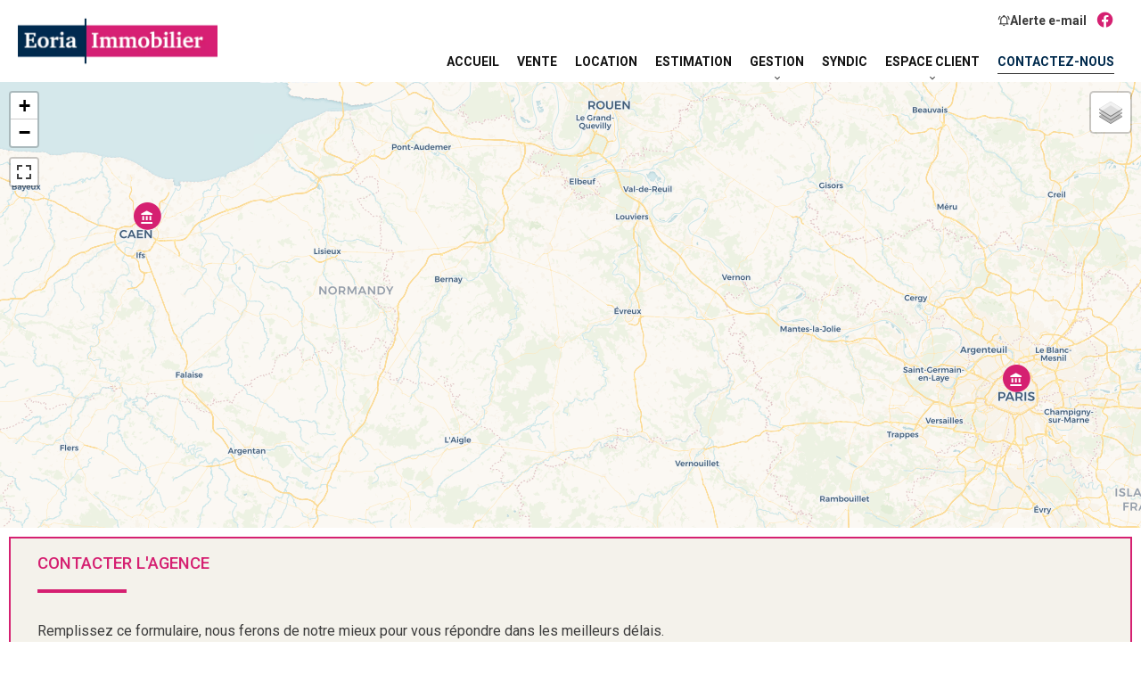

--- FILE ---
content_type: text/html; charset=UTF-8
request_url: https://eoria-immobilier.fr/fr/contactez-nous
body_size: 4840
content:
<!DOCTYPE html>
<html lang="fr" prefix="og: http://ogp.me/ns#">
  <head>

                  <meta charset="UTF-8">
              <title>Contactez-nous | Eoria immobilier</title>
              <meta property="og:title" content="Contactez-nous | Eoria immobilier">
              <meta property="og:url" content="https://eoria-immobilier.fr/fr/contactez-nous">
              <link rel="alternate" href="https://eoria-immobilier.fr/fr/contactez-nous" hreflang="x-default">
              <link rel="alternate" href="https://eoria-immobilier.fr/fr/contactez-nous" hreflang="fr-fr">
              <link rel="canonical" href="https://eoria-immobilier.fr/fr/contactez-nous">
              <meta name="viewport" content="width=device-width">
          
                                                          <link rel="stylesheet" href="https://d36vnx92dgl2c5.cloudfront.net/vendor/leaflet.markercluster/dist/MarkerCluster.css">                  <link rel="stylesheet" href="https://d36vnx92dgl2c5.cloudfront.net/vendor/leaflet/dist/leaflet.css">                  <link rel="stylesheet" href="https://d36vnx92dgl2c5.cloudfront.net/vendor/Leaflet.fullscreen/dist/leaflet.fullscreen.css">                  <link rel="stylesheet" href="https://d36vnx92dgl2c5.cloudfront.net/vendor/select2/dist/css/select2.min.css">                  <link rel="stylesheet" href="https://d36vnx92dgl2c5.cloudfront.net/cache/prod/Elone/2310/918778c5c3082badd5b09ef8599ddf041ff9a0e8-v1768837988.css">            
                                        <script async src="https://cache.consentframework.com/js/pa/28975/c/u8hMx/stub?lang=fr" ></script>                  <script async src="https://choices.consentframework.com/js/pa/28975/c/u8hMx/cmp?lang=fr" ></script>                                    <script async src="https://www.googletagmanager.com/gtag/js?id=G-HWXBQCFDT1" ></script>                  <script>
  window.dataLayer = window.dataLayer || [];
  function gtag(){dataLayer.push(arguments);}
  gtag('js', new Date());

  gtag('config', 'G-HWXBQCFDT1');
</script>
                                                                                                                        
    <link rel="preconnect" href="https://fonts.googleapis.com">
<link rel="preconnect" href="https://fonts.gstatic.com" crossorigin>
<link href="https://fonts.googleapis.com/css2?family=Roboto:ital,wght@0,100;0,300;0,400;0,500;0,700;0,900;1,100;1,300;1,400;1,500;1,700;1,900&display=swap" rel="stylesheet">
    

        
  </head>
  <body class="two-column chrome   eupopup eupopup-bottom">

    <div class="g-recaptcha"></div>
    
    
      <header>
    <div>
      <div data-id="0" class="zone zone-header-left ">

  <div id="697038f62cf48-1" data-module-id="170509" data-instance="1" data-model-namespace="620bc098f055"
      class="module module-170509 template-2 logo-template-2 module-logo "
            ><a href="/fr/" ><img src="https://d36vnx92dgl2c5.cloudfront.net/prod/Elone/2310/media/8a9ec01cc7d658c215dd92b70ba0c064.webp"  alt="logo" /></a></div>

</div>


      <div data-id="1" class="zone zone-header-right ">

  <div id="69707d22659ba-1" data-module-id="170566" data-instance="1" data-model-namespace="9e803db0ee29"
      class="module module-170566 template-1 cluster-template-1 module-cluster "
            ><div id="69707d22671f5-1" data-module-id="170567" data-instance="1" data-model-namespace="5c9fb6f74adb"
      class="module module-170567 template-2 lead-template-2 module-lead "
            ><div id="popup-69707d22671f5-1" class=" popup-module-lead popup-module-170567 template-2 mfp-hide"><form name="lead-form-170567" method="post"><div class="field civility choice"><select id="lead-form-170567_civility" name="lead-form-170567[civility]" class=""><option value="Madame|Madame" class="tab-0" data-tab="0">Madame</option><option value="Mademoiselle|Mademoiselle" class="tab-0" data-tab="0">Mademoiselle</option><option value="Monsieur|Monsieur" class="tab-0" data-tab="0">Monsieur</option></select></div><div class="field first_name text"><input type="text" id="lead-form-170567_first_name" name="lead-form-170567[first_name]" required="required" placeholder="Prénom" class="" /></div><div class="field last_name text"><input type="text" id="lead-form-170567_last_name" name="lead-form-170567[last_name]" required="required" placeholder="Nom de famille" class="" /></div><div class="field email email"><input type="email" id="lead-form-170567_email" name="lead-form-170567[email]" required="required" placeholder="e-mail" class="" /></div><div class="fields-wrapper"><div class="line-wrapper form-basic"><div class="field category choice"><select id="lead-form-170567_search_category" name="lead-form-170567[search][category]" class=""><option value="Vente|1" class="tab-0" data-tab="0">Vente</option><option value="Location|2" class="tab-0" data-tab="0">Location</option></select></div><div class="field type choice"><select id="lead-form-170567_search_type" name="lead-form-170567[search][type][]" class="multiple" multiple="multiple"><option value="Appartement|1" class="tab-0" data-tab="0">Appartement</option><option value="Maison|2" class="tab-0" data-tab="0">Maison</option><option value="Garage / Parking|5" class="tab-0" data-tab="0">Garage / Parking</option><option value="Bureau|7" class="tab-0" data-tab="0">Bureau</option></select></div><div class="field city choice"><select id="lead-form-170567_search_city" name="lead-form-170567[search][city][]" class="multiple autocomplete" multiple="multiple"></select></div><div class="field room_min number"><input type="text" id="lead-form-170567_search_room_min" name="lead-form-170567[search][room_min]" placeholder="Pièce min" class="" /></div><div class="field area_min number"><input type="text" id="lead-form-170567_search_area_min" name="lead-form-170567[search][area_min]" placeholder="Surface min" class="" /></div><div class="field price_max number"><input type="text" id="lead-form-170567_search_price_max" name="lead-form-170567[search][price_max]" placeholder="Prix max" class="" /></div><div class="field recaptcha recaptcha"><script>

                    window.onloadCallback = function() {
                        $('.g-recaptcha').each(function(i, v) {
                            const $placeholder = $(this)

                            $placeholder.data('widget-id', i);

                            grecaptcha.render( this, {
                                callback: function( token ) {

                                    return new Promise(function(resolve, reject) {
                                    if( grecaptcha === undefined ) {
                                        console.log( 'reCaptcha not defined' )
                                        reject()
                                    }

                                    var response = grecaptcha.getResponse( $placeholder.data('widget-id') )
                                    if( !response ) {
                                        console.log( 'Could not get reCaptcha response' )
                                        reject()
                                    }

                                    const $form = $placeholder.closest('form')

                                    $form.find('.g-recaptcha-response').val( token )
                                    // Add a class that will be used to bypass the prevented submit event
                                    $form.addClass('recap-done')
                                    // submit by clicking the submit button of your form
                                    .find('[type="submit"]').trigger('click')
                                    resolve()
                                    grecaptcha.reset( $placeholder.data('widget-id') )
                                    })
                                },
                                sitekey: '6LctG6wUAAAAALSwjJO9bWoLzy3gi7yZn305f91K',
                                size: 'invisible', // This makes the real reCaptcha V2 Invisible
                            });
                        });
                    };

                </script><div class="g-recaptcha" data-sitekey="6LctG6wUAAAAALSwjJO9bWoLzy3gi7yZn305f91K"></div></div><button type="submit" id="lead-form-170567_submit" name="lead-form-170567[submit]" class="submit">
                Envoyer
    </button></div></div></form></div><a class="popup-open-link-wrapper" href="#popup-69707d22671f5-1" id="open-popup-link-69707d22671f5-1"><i class="mdi mdi-bell-ring-outline"></i><span>Alerte e-mail</span></a></div><div id="696e92827222c-1" data-module-id="170510" data-instance="1" data-model-namespace="618d69873ce8"
      class="module module-170510 template-1 social-menu-template-1 module-social-menu "
            ><div class="module-header"><div class="module-header-content"><p><br></p></div></div><ul><li class="social facebook"><a href="https://www.facebook.com/eoriaimmobiliercaenlabijude/" target="_blank" rel="me"><i class="mdi mdi-facebook"></i><span>Facebook</span></a></li></ul></div></div>
  <nav id="696e92827076b-1" data-module-id="170511" data-instance="1" data-model-namespace="ae9d5595593d"
      class="module module-170511 template-1 menu-template-1 module-menu main column "
            ><button><i class="mdi mdi-menu"></i></button><ul><li><a href="/fr/" target="_self"  data-current=""><i class="mdi mdi-home"></i><span>Accueil</span></a></li><li><a href="/fr/ventes" target="_self"  data-current=""><span>Vente</span></a></li><li><a href="/fr/locations" target="_self"  data-current=""><span>Location</span></a></li><li><a href="/fr/estimation" target="_self"  data-current=""><span>Estimation</span></a></li><li class=" sub-menu"><a href="#" target="_self"  data-current=""><span>Gestion</span></a><ul><li><a href="/fr/gestion-locative" target="_self"  data-current=""><span>Gestion locative</span></a></li></ul></li><li><a href="/fr/syndic" target="_self"  data-current=""><span>Syndic</span></a></li><li class=" sub-menu"><a href="#" target="_self"  data-current=""><span>Espace client</span></a><ul><li><a href="https://www.moncompte.immo/login?client=14990272797&amp;societe=FEM" target="_blank"  data-current=""><span>Espace bailleur</span></a></li><li><a href="https://extranet.eoria-immobilier.fr/" target="_blank"  data-current=""><span>Espace copropriétaire</span></a></li></ul></li><li class="current "><a href="/fr/contactez-nous" target="_self"  data-current="1"><span>Contactez-nous</span></a></li></ul></nav>

</div>


    </div>
  </header>

  <section class="wrapper">
      <div data-id="2" class="zone zone-full-width ">

  <div id="697038f62d073-1" data-module-id="170556" data-instance="1" data-model-namespace="f7fd2ed4cf2c"
      class="module module-170556 template-1 leafletmap-template-1 module-leaflet-map module-map "
            ><div id="697038f62d073-1-inner-map" class="inner-map"></div></div>

</div>


  <section data-id="3" class="zone zone-top-content ">

  <div id="69707d2265ac0-1" data-module-id="170550" data-instance="1" data-model-namespace="c48597e588c7"
      class="module module-170550 template-1 contact-template-1 module-contact "
            ><div class="module-header"><h3 class="module-header-title">CONTACTER L'AGENCE</h3><div class="module-header-content"><p>Remplissez ce formulaire, nous ferons de notre mieux pour vous répondre dans les meilleurs délais.</p></div></div><form name="contact-form-170550" method="post" action="https://eoria-immobilier.fr/fr/contactez-nous"><div class="field firstname text"><input type="text" id="contact-form-170550_firstname" name="contact-form-170550[firstname]" required="required" placeholder="Prénom" class="" name="firstname" /></div><div class="field lastname text"><input type="text" id="contact-form-170550_lastname" name="contact-form-170550[lastname]" required="required" placeholder="Nom de famille" class="" name="lastname" /></div><div class="field email email"><input type="email" id="contact-form-170550_email" name="contact-form-170550[email]" required="required" placeholder="E-mail" class="" name="email" /></div><div class="field phone tel"><input id="contact-form-170550_phone" name="contact-form-170550[phone]" required="required" placeholder="Téléphone" class="" name="phone" type="tel" default-value=""  /></div><div class="field message textarea"><textarea id="contact-form-170550_message" name="contact-form-170550[message]" placeholder="Message" class="" name="message"></textarea></div><div class="field recaptcha recaptcha"><script>

                    window.onloadCallback = function() {
                        $('.g-recaptcha').each(function(i, v) {
                            const $placeholder = $(this)

                            $placeholder.data('widget-id', i);

                            grecaptcha.render( this, {
                                callback: function( token ) {

                                    return new Promise(function(resolve, reject) {
                                    if( grecaptcha === undefined ) {
                                        console.log( 'reCaptcha not defined' )
                                        reject()
                                    }

                                    var response = grecaptcha.getResponse( $placeholder.data('widget-id') )
                                    if( !response ) {
                                        console.log( 'Could not get reCaptcha response' )
                                        reject()
                                    }

                                    const $form = $placeholder.closest('form')

                                    $form.find('.g-recaptcha-response').val( token )
                                    // Add a class that will be used to bypass the prevented submit event
                                    $form.addClass('recap-done')
                                    // submit by clicking the submit button of your form
                                    .find('[type="submit"]').trigger('click')
                                    resolve()
                                    grecaptcha.reset( $placeholder.data('widget-id') )
                                    })
                                },
                                sitekey: '6LctG6wUAAAAALSwjJO9bWoLzy3gi7yZn305f91K',
                                size: 'invisible', // This makes the real reCaptcha V2 Invisible
                            });
                        });
                    };

                </script><div class="g-recaptcha" data-sitekey="6LctG6wUAAAAALSwjJO9bWoLzy3gi7yZn305f91K"></div></div><div class="rgpd"><input type="checkbox" required><label>J’ai lu et j'accepte la <a href="/fr/mentions-legales">politique de confidentialité</a> de ce site</label></div><div><button type="submit" id="contact-form-170550_submit" name="contact-form-170550[submit]" class="submit">
                Envoyer
    </button></div></form></div>

</section>


  <section class="row-2 clearfix">
    <div data-id="4" class="zone zone-left-content ">


</div>


    <div data-id="5" class="zone zone-right-content ">


</div>


  </section>
  <section data-id="6" class="zone zone-bottom-content ">


</section>


  </section>

  <footer>
    <div data-id="7" class="zone zone-footer ">

  <div id="696e9282706c5-1" data-module-id="170515" data-instance="1" data-model-namespace="4dc8a8cf4c74"
      class="module module-170515 template-1 social-menu-template-1 module-social-menu "
            ><div class="module-header"><h2 class="module-header-title">Suivez-nous</h2></div><ul><li class="social facebook"><a href="https://www.facebook.com/eoriaimmobiliercaenlabijude/" target="_blank" rel="me"><i class="mdi mdi-facebook"></i><span>Facebook</span></a></li></ul></div>
  <div id="69707d2265a6a-1" data-module-id="170553" data-instance="1" data-model-namespace="589f4861c19d"
      class="module module-170553 template-3 agency-template-3 module-agency multiple "
            ><div class="module-header"><h2 class="module-header-title">Contactez-nous</h2></div><div class="test"><article class="agency"><p class="address"><a href="#">Eoria Immobilier - CAEN</a><br>                  80 avenue de Thiès<br>
                      Péricentre V Bâtiment B<br><span class="zipcode">14000</span> Caen<br>        France      </p><p><span class="phone"><a href="tel:+33 2 61 53 58 28">+33 2 61 53 58 28</a></span><br><span class="email"><a href="mailto:caen@eoria-immobilier.fr">caen@eoria-immobilier.fr</a></span><br></p></article><article class="agency"><p class="address"><a href="#">Eoria Immobilier - PARIS</a><br>                  4 avenue Percier<br><span class="zipcode">75008</span> Paris 8ème<br>        France      </p><p><span class="phone"><a href="tel:+33 1 84 25 62 12">+33 1 84 25 62 12</a></span><br><span class="email"><a href="mailto:paris@eoria-immobilier.fr">paris@eoria-immobilier.fr</a></span><br></p></article></div></div>
  <nav id="696e92827085f-1" data-module-id="170512" data-instance="1" data-model-namespace="a509fdacbe3e"
      class="module module-170512 template-1 menu-template-1 module-menu column "
            ><div class="module-header"><h2 class="module-header-title">Navigation</h2></div><ul><li><a href="/fr/" target="_self"  data-current=""><i class="mdi mdi-home"></i><span>Accueil</span></a></li><li><a href="/fr/ventes" target="_self"  data-current=""><span>Vente</span></a></li><li><a href="/fr/locations" target="_self"  data-current=""><span>Location</span></a></li><li><a href="/fr/estimation" target="_self"  data-current=""><span>Estimation</span></a></li><li><a href="/fr/gestion-locative" target="_self"  data-current=""><span>Gestion locative</span></a></li><li><a href="/fr/syndic" target="_self"  data-current=""><span>Syndic</span></a></li><li><a href="https://extranet.eoria-immobilier.fr/" target="_self"  data-current=""><span>Espace copropriétaire</span></a></li><li><a href="https://www.moncompte.immo/login?client=14990272797&amp;societe=FEM" target="_self"  data-current=""><span>Espace bailleur</span></a></li><li class="current "><a href="/fr/contactez-nous" target="_self"  data-current="1"><span>Contactez-nous</span></a></li></ul></nav>

</div>


    <div data-id="8" class="zone zone-legal ">

  <div id="69707d2265a40-1" data-module-id="170558" data-instance="1" data-model-namespace="6f293c0d6de3"
      class="module module-170558 template-3 legal-template-3 module-legal template3 "
            ><nav><ul><li><a href="/fr/">
					©2026
					Eoria Immobilier - CAEN
				</a></li><li ><a href="/fr/mentions-legales">Mentions légales</a></li><li ><a href="/fr/mentions-legales/honoraires">Honoraires d'agence</a></li><li><a href='javascript:Sddan.cmp.displayUI()'>Changer ses préférences cookies</a></li><li><a href="https://apimo.net/fr/site-internet/">
										Design by <span>Apimo™</span></a></li></ul></nav></div>

</div>


  </footer>

                      <link media="print"onload="this.media='all'"rel="stylesheet" href="https://d36vnx92dgl2c5.cloudfront.net/static/Realtix/Global/mdi/css/materialdesignicons.min.css">                  <link media="print"onload="this.media='all'"rel="stylesheet" href="https://d36vnx92dgl2c5.cloudfront.net/vendor/kernel-webfont/build/css/icons.css">                                                                                                      
    
                  <script src="https://d36vnx92dgl2c5.cloudfront.net/cache/prod/Elone/2310/model/bad7ccfe344d2444b36edb67ddf99c76a30bcf5f-v1768979746.5517.js" ></script>                                                      <script src="https://d36vnx92dgl2c5.cloudfront.net/vendor/jquery/dist/jquery.min.js" ></script>                                                      <script src="https://d36vnx92dgl2c5.cloudfront.net/vendor/leaflet/dist/leaflet.js" ></script>                  <script src="https://d36vnx92dgl2c5.cloudfront.net/vendor/Leaflet.fullscreen/dist/Leaflet.fullscreen.min.js" ></script>                  <script src="https://d36vnx92dgl2c5.cloudfront.net/vendor/leaflet.markercluster/dist/leaflet.markercluster.js" ></script>                  <script src="https://d36vnx92dgl2c5.cloudfront.net/vendor/owl.carousel/owl.carousel.js" ></script>                  <script src="https://d36vnx92dgl2c5.cloudfront.net/vendor/select2/dist/js/select2.full.min.js" ></script>                  <script src="https://d36vnx92dgl2c5.cloudfront.net/cache/prod/Elone/2310/11ee3805b5fab157eba0dbe506ebf85328ffa7a8-v1768837988.js" ></script>        
        
    
    <div class="recaptcha-terms">
      <p>Ce site est protégé par reCAPTCHA et les règles de <a target='_blank' href='https://policies.google.com/privacy'>confidentialité</a> et les <a target='_blank' href='https://policies.google.com/terms'>conditions d'utilisation</a> de Google s'appliquent.</p>
    </div>

  </body>
</html>


--- FILE ---
content_type: application/javascript
request_url: https://d36vnx92dgl2c5.cloudfront.net/cache/prod/Elone/2310/model/bad7ccfe344d2444b36edb67ddf99c76a30bcf5f-v1768979746.5517.js
body_size: 5087
content:
var model = {"http_accept":"text\/html,application\/xhtml+xml,application\/xml;q=0.9,image\/webp,image\/apng,*\/*;q=0.8,application\/signed-exchange;v=b3;q=0.9","culture":"fr_FR","language":"fr","country":"fr","currency":"EUR","url_parameters":[],"cookies_enabled":true,"session_id":"","analytics_ids":["G-HWXBQCFDT1"],"620bc098f055":{"_subtitle_tag":"h3","_title_tag":"h2"},"4dc8a8cf4c74":{"_subtitle_tag":"h3","_title_tag":"h2","_subtitle":null,"_content":null,"_title":"Suivez-nous"},"9e803db0ee29":{"_subtitle_tag":"h3","_title_tag":"h2","wrapper":false,"nbrColumns":1,"bg":false},"ae9d5595593d":{"_subtitle_tag":"h3","_title_tag":"h2"},"f7fd2ed4cf2c":{"_subtitle_tag":"h3","_title_tag":"h2","name":"LeafletMap","listing":[],"properties":[],"agencies":[{"id":12983,"namespace":"apimo","active":true,"name":"Eoria Immobilier - CAEN","company_id":8059,"company_name":"FORMATH","address":"80 avenue de Thi\u00e8s","address_more":"P\u00e9ricentre V B\u00e2timent B","country":"FR","region":"Calvados","zipcode":"14000","latitude":49.20184,"longitude":-0.36309,"email":"caen@eoria-immobilier.fr","phone":"+33-0261535828","url":"eoria-immobilier.fr","logo":"https:\/\/api.apimo.pro\/uploads\/agency\/12983\/logo.png","picture":"https:\/\/media.apimo.pro\/agency\/5270340b5ef997c76c2eaba3c1293f58_01eaeaeaff_1400-original.jpg","currency":"EUR","quality":75,"timetable":"2:09:30:12:00,2:14:00:18:00,3:09:30:12:00,3:14:00:18:00,4:09:30:12:00,4:14:00:18:00,5:09:30:12:00,5:14:00:18:00,6:09:30:12:00,6:14:00:18:00,7:09:30:12:00","created_at":"2017-11-14 17:23:20","updated_at":"2026-01-20 15:00:25","cache_residences_last_update":"2026-01-20 23:07:42","cache_bigdata_last_update":"2025-06-18 07:22:27","city":{"country":"FR","name":"Caen","zipcode":"14000","region_id":51,"latitude":"49.18432","longitude":"-0.37193","id":4964},"partners":[{"type":3,"reference":"83297290500059"},{"type":4,"reference":"14012019000040182"},{"type":7,"partner":41,"name":"SNPI","reference":"21623"}],"options":[{"name":"wallmarket_cid","value":"4647"},{"name":"estate_reference","value":"agreement"},{"name":"reference_count"},{"name":"cityscan_v2_main_agency","value":"1"},{"name":"cityscan_v2_subscription_id","value":"6489"},{"name":"cityscan_v2_consumer_agency_id","value":"13862"},{"name":"cityscan_v2_user_updated_at","value":"2025-04-25 09:45:55"},{"name":"wallmarket_aid","value":"4972"},{"name":"cityscan_v2_consumer_last_updated_val","value":"{\"name\":\"Eoria Immobilier - CAEN\",\"phone\":\"0261535828\",\"website\":\"eoria-immobilier.fr\",\"email\":\"caen@eoria-immobilier.fr\",\"address\":\"80 avenue de Thi\\u00e8s, P\\u00e9ricentre V B\\u00e2timent B - 14000 - Caen\"}"},{"name":"docsenligne_token","value":"5c96754a7a2988410847bc0a7f7984d8f861cc73"},{"name":"cityscan_id","value":"239"},{"name":"cityscan_key","value":">q{@2-SQ9nSMAMU"},{"name":"duplicate_at","value":"2026-01-15"},{"name":"duplicate_count","value":"1"},{"name":"cityscan_key_widget_estimation","value":"a258f51bd0393e32e558621c691d56"},{"name":"cityscan_sub_updated_at","value":"2025-05-07 15:45:28"},{"name":"picture_watermark","value":"1"},{"name":"picture_watermark_margin_y","value":"0.15"},{"name":"picture_watermark_margin_x","value":"0.67"},{"name":"picture_watermark_opacity","value":"0.6"},{"name":"picture_watermark_ratio","value":"0.7"},{"name":"freshdesk_company_id","value":"103002800849"},{"name":"freshdesk_company_updated_at","value":"2024-01-18 22:10:16"},{"name":"beelly_id","value":"clxd22uc2018hazg0u9ig69ur"},{"name":"docsenligne_id","value":"1804"},{"name":"cityscan_v2_solution_poi_guid","value":"da70ad5e-022e-4ffd-900f-14491051b2a8"},{"name":"cityscan_v2_solution_estimator_avm_guid","value":"190b4a8e-2d5e-4989-844b-056ac18a7cce"},{"name":"hubspot_id","value":"10468150163"},{"name":"cityscan_v2_solution_estimator_avl_guid","value":"ab590c7b-d605-4833-b477-2d8d5351f6c4"},{"name":"hubspot_contact_id","value":"14923501"},{"name":"hubspot_updated_at","value":"2025-02-10 10:53:46"},{"name":"cityscan_v2_external_id","value":"6489"},{"name":"cityscan_options","value":"appraisal extranet website listing"},{"name":"cityscan_key_widget_expert","value":"d35913ec0e5662525e2f9ef833dd86"},{"name":"cityscan_key_widget_listing","value":"24085631a82b29d1c3634157228c08"},{"name":"cityscan_key_widget_valuation","value":"bf12eb5bf44eb978f0593a5f816596"}]},{"id":10572,"namespace":"apimo","active":true,"name":"Eoria Immobilier - PARIS","company_id":8059,"company_name":"FORMATH","address":"4 avenue Percier","country":"FR","region":"Paris","zipcode":"75008","latitude":48.87393,"longitude":2.31464,"email":"paris@eoria-immobilier.fr","phone":"+33-0184256212","url":"www.eoria-immobilier.fr","logo":"https:\/\/api.apimo.pro\/uploads\/agency\/10572\/logo.png","picture":"https:\/\/media.apimo.pro\/agency\/412db6231950480f52eee0cd95696003_872ea4d558_300-original.jpg","currency":"EUR","quality":62,"timetable":"2:09:00:13:00,2:14:00:19:00,3:09:00:13:00,3:14:00:19:00,4:09:00:13:00,4:14:00:19:00,5:09:00:13:00,5:14:00:19:00,6:09:00:13:00,6:14:00:19:00","created_at":"2016-11-10 09:15:25","updated_at":"2025-11-18 16:30:35","cache_residences_last_update":"2026-01-20 23:06:28","cache_bigdata_last_update":"2025-06-18 07:22:16","city":{"country":"FR","name":"Paris 8\u00e8me","zipcode":"75008","region_id":76,"latitude":"48.87371","longitude":"2.31160","id":32557},"partners":[{"type":4,"reference":"75012017000020590"},{"type":3,"reference":"52926001000010"}]}],"users":[],"bigdatas":[],"zoom":null,"latitude":null,"longitude":null,"marker_icon":"mdi mdi-circle","theme":"https:\/\/cartodb-basemaps-{s}.global.ssl.fastly.net\/rastertiles\/voyager\/{z}\/{x}\/{y}{r}.png","satellite_theme":"http:\/\/server.arcgisonline.com\/ArcGIS\/rest\/services\/World_Imagery\/MapServer\/tile\/{z}\/{y}\/{x}","marker_icon_agency":"mdi mdi-bank","marker_icon_user":"mdi mdi-account","marker_icon_bigdata":"mdi mdi-account","marker_icon_type_1":"mdi mdi-home-modern","marker_icon_type_2":"mdi mdi-home-variant","marker_icon_type_3":"mdi mdi-terrain","marker_icon_type_4":"mdi mdi-store","marker_icon_type_5":"mdi mdi-parking","marker_icon_type_6":"mdi mdi-domain","marker_icon_type_7":"mdi mdi-clipboard","marker_icon_type_8":"mdi mdi-ferry","marker_icon_type_9":"mdi mdi-google-nearby","marker_icon_type_10":"mdi mdi-google-nearby","icon_selection":"mdi mdi-heart","property_payload":[],"agency_payload":{"compression":true,"column":["id","agency_id"],"culture":"fr_FR","search":[]},"user_payload":[],"cluster_enable":true,"cluster_agency":true,"cluster_user":true,"cluster_bigdata":true,"center_on_click":true,"popup_enable":true,"transit_layer_enable":true,"dragging_enable":true,"zoom_control_enable":true,"fullscreen_control_enable":true,"double_click_zoom":true,"selection_action":false,"property_ajax_load":false,"save_location":false,"accuracy":4,"show_radius":false,"yatmo_key":null,"show_selection_only":false},"6f293c0d6de3":{"_subtitle_tag":"h3","_title_tag":"h2"},"589f4861c19d":{"_subtitle_tag":"h3","_title_tag":"h2","_subtitle":null,"_content":null,"_title":"Contactez-nous","autoplay":false,"autoplay_timeout":5000,"slide_visible":4,"show_navigation":true,"loop_enable":true,"show_dots":false,"center":false,"margin":2,"stage_padding":0,"slide_counter":2,"description_enable":true,"rtl":false,"responsive":null,"payload":[]},"a509fdacbe3e":{"_subtitle_tag":"h3","_title_tag":"h2","_subtitle":null,"_title":"Navigation","_content":null},"c48597e588c7":{"_subtitle_tag":"h3","_title_tag":"h3","_subtitle":null,"_title":"CONTACTER L'AGENCE","_content":"<p>Remplissez ce formulaire, nous ferons de notre mieux pour vous r\u00e9pondre dans les meilleurs d\u00e9lais.<\/p>","fields":{"contact-form":{"name":"contact-form","type":"Form","target_fields":["firstname","lastname","email","phone","message","recaptcha","submit"],"template":"..\/src\/Apimo\/CoreBundle\/Plugins\/Contact\/Resources\/twig\/search_field.html.twig","label":"contact-form","placeholder":"contact-form"},"civility":{"name":"Civility","type":"Choice","catalog":"civility","multiple":0,"required":0,"label_enable":0,"placeholder_enable":1,"rank":0,"zone":"basic","select_multiple":0,"select_height":0,"select_default_enable":0,"select_mod":0,"template":"..\/src\/Apimo\/CoreBundle\/Plugins\/Contact\/Resources\/twig\/search_field.html.twig","label":"Civility","placeholder":"Civility"},"firstname":{"name":"Firstname","type":"Text","required":1,"label_enable":0,"placeholder_enable":1,"rank":0,"zone":"basic","template":"..\/src\/Apimo\/CoreBundle\/Plugins\/Contact\/Resources\/twig\/search_field.html.twig","label":"Firstname","placeholder":"Firstname"},"lastname":{"name":"Lastname","type":"Text","required":1,"label_enable":0,"placeholder_enable":1,"rank":0,"zone":"basic","template":"..\/src\/Apimo\/CoreBundle\/Plugins\/Contact\/Resources\/twig\/search_field.html.twig","label":"Lastname","placeholder":"Lastname"},"company":{"name":"Company","type":"Text","required":1,"label_enable":0,"placeholder_enable":1,"rank":0,"zone":"basic","template":"..\/src\/Apimo\/CoreBundle\/Plugins\/Contact\/Resources\/twig\/search_field.html.twig","label":"Company","placeholder":"Company"},"city":{"name":"City","type":"Text","required":1,"label_enable":0,"placeholder_enable":1,"rank":0,"zone":"basic","template":"..\/src\/Apimo\/CoreBundle\/Plugins\/Contact\/Resources\/twig\/search_field.html.twig","label":"City","placeholder":"City"},"zipcode":{"name":"Zipcode","type":"Text","required":0,"label_enable":0,"placeholder_enable":1,"rank":0,"zone":"basic","template":"..\/src\/Apimo\/CoreBundle\/Plugins\/Contact\/Resources\/twig\/search_field.html.twig","label":"Zipcode","placeholder":"Zipcode"},"country":{"name":"Country","type":"Choice","catalog":"property_country","multiple":1,"required":1,"label_enable":0,"placeholder_enable":1,"rank":0,"zone":"basic","select_multiple":0,"select_default_enable":0,"select_mod":0,"template":"..\/src\/Apimo\/CoreBundle\/Plugins\/Contact\/Resources\/twig\/search_field.html.twig","label":"Country","placeholder":"Country"},"email":{"name":"E-mail","type":"Email","required":1,"label_enable":0,"placeholder_enable":1,"rank":0,"zone":"basic","template":"..\/src\/Apimo\/CoreBundle\/Plugins\/Contact\/Resources\/twig\/search_field.html.twig","label":"E-mail","placeholder":"E-mail"},"phone":{"name":"Phone","type":"Tel","required":1,"label_enable":0,"placeholder_enable":1,"rank":0,"zone":"basic","template":"..\/src\/Apimo\/CoreBundle\/Plugins\/Contact\/Resources\/twig\/search_field.html.twig","label":"Phone","placeholder":"Phone"},"bed_min":{"name":"Beds min","type":"Number","required":0,"label_enable":0,"placeholder_enable":1,"rank":0,"zone":"basic","template":"..\/src\/Apimo\/CoreBundle\/Plugins\/Contact\/Resources\/twig\/search_field.html.twig","label":"Beds min","placeholder":"Beds min"},"bed_max":{"name":"Beds max","type":"Number","required":0,"label_enable":0,"placeholder_enable":1,"rank":0,"zone":"basic","template":"..\/src\/Apimo\/CoreBundle\/Plugins\/Contact\/Resources\/twig\/search_field.html.twig","label":"Beds max","placeholder":"Beds max"},"bed":{"name":"Beds","type":"Choice","catalog":"bed","multiple":1,"required":0,"label_enable":0,"placeholder_enable":1,"rank":0,"zone":"basic","select_multiple":0,"select_default_enable":1,"select_mod":0,"template":"..\/src\/Apimo\/CoreBundle\/Plugins\/Contact\/Resources\/twig\/search_field.html.twig","label":"Beds","placeholder":"Beds"},"date":{"name":"Date","type":"Text","required":0,"label_enable":1,"placeholder_enable":0,"rank":0,"zone":"basic","template":"..\/src\/Apimo\/CoreBundle\/Plugins\/Contact\/Resources\/twig\/search_field.html.twig","label":"Date","placeholder":"Date"},"date_range":{"name":"Period","type":"CustomDate","required":0,"label_enable":0,"placeholder_enable":1,"rank":0,"zone":"basic","attr":{"data-range":"true","autocomplete":"off","readonly":"readonly"},"template":"..\/src\/Apimo\/CoreBundle\/Plugins\/Contact\/Resources\/twig\/search_field.html.twig","label":"Period","placeholder":"Period"},"files":{"name":"Attachment","type":"File","required":0,"label_enable":1,"placeholder_enable":0,"rank":0,"zone":"basic","template":"..\/src\/Apimo\/CoreBundle\/Plugins\/Contact\/Resources\/twig\/search_field.html.twig","label":"Attachment","placeholder":"Attachment"},"custom_messages":{"name":"Your messages","type":"Choice","catalog":"custom_messages","required":0,"multiple":0,"label_enable":0,"placeholder_enable":1,"rank":0,"zone":"basic","select_multiple":0,"select_height":0,"select_default_enable":0,"select_mod":0,"template":"..\/src\/Apimo\/CoreBundle\/Plugins\/Contact\/Resources\/twig\/search_field.html.twig","label":"Your messages","placeholder":"Your messages"},"message":{"name":"Message","type":"Textarea","required":0,"label_enable":0,"placeholder_enable":1,"rank":0,"zone":"basic","template":"..\/src\/Apimo\/CoreBundle\/Plugins\/Contact\/Resources\/twig\/search_field.html.twig","label":"Message","placeholder":"Message"},"recaptcha":{"name":"Recaptcha","type":"Recaptcha","label_enable":0,"rank":0,"zone":"basic","template":"..\/src\/Apimo\/CoreBundle\/Plugins\/Contact\/Resources\/twig\/search_field.html.twig","label":"Recaptcha","placeholder":"Recaptcha"},"submit":{"name":"Send","type":"Submit","label_enable":0,"placeholder_enable":0,"rank":0,"zone":"basic","template":"..\/src\/Apimo\/CoreBundle\/Plugins\/Contact\/Resources\/twig\/search_field.html.twig","label":"Send","placeholder":"Send"}},"trad_1":"fichiers s\u00e9l\u00e9ctionn\u00e9s","template":1,"autofill":true,"message_i18n":null,"enable_custom_message":false,"enable_dynamic_label":false,"default_user_language":"fr_FR","form_fields_available":["firstname","lastname","email","phone","message","recaptcha","submit"],"rates":[],"bookings":[]},"5c9fb6f74adb":{"_subtitle_tag":"h3","_title_tag":"h2","fields":{"lead-form":{"name":"lead-form","type":"Form","target_fields":["civility","first_name","last_name","email","search","submit"],"label":"lead-form","placeholder":"lead-form","template":"..\/src\/Apimo\/CoreBundle\/Plugins\/Lead\/Resources\/twig\/search_field.html.twig"},"search":{"name":"search","type":"Form","target_fields":["category","type","city","room_min","area_min","price_max","recaptcha"],"label":"search","placeholder":"search","template":"..\/src\/Apimo\/CoreBundle\/Plugins\/Lead\/Resources\/twig\/search_field.html.twig"},"first_name":{"name":"Firstname","type":"Text","required":1,"label_enable":0,"placeholder_enable":1,"rank":0,"zone":"basic","label":"Pr\u00e9nom","placeholder":"Pr\u00e9nom","template":"..\/src\/Apimo\/CoreBundle\/Plugins\/Lead\/Resources\/twig\/search_field.html.twig"},"last_name":{"name":"Lastname","type":"Text","required":1,"label_enable":0,"placeholder_enable":1,"rank":0,"zone":"basic","label":"Nom de famille","placeholder":"Nom de famille","template":"..\/src\/Apimo\/CoreBundle\/Plugins\/Lead\/Resources\/twig\/search_field.html.twig"},"email":{"name":"e-mail","type":"Email","required":1,"label_enable":0,"placeholder_enable":1,"rank":0,"zone":"basic","label":"e-mail","placeholder":"e-mail","template":"..\/src\/Apimo\/CoreBundle\/Plugins\/Lead\/Resources\/twig\/search_field.html.twig"},"category":{"name":"Category","type":"Choice","catalog":"property_category","multiple":0,"required":0,"label_enable":0,"placeholder_enable":1,"rank":0,"zone":"basic","select_multiple":0,"select_height":0,"select_default_enable":0,"select_mod":0,"label":"Cat\u00e9gorie","placeholder":"Cat\u00e9gorie","template":"..\/src\/Apimo\/CoreBundle\/Plugins\/Lead\/Resources\/twig\/search_field.html.twig"},"type":{"name":"Type","type":"Choice","catalog":"property_type","multiple":1,"required":0,"label_enable":0,"placeholder_enable":1,"rank":0,"zone":"basic","select_multiple":1,"select_height":0,"select_default_enable":1,"select_mod":0,"label":"Type","placeholder":"Type","template":"..\/src\/Apimo\/CoreBundle\/Plugins\/Lead\/Resources\/twig\/search_field.html.twig"},"subtype":{"name":"Type","type":"Choice","catalog":"property_subtype","multiple":0,"required":0,"label_enable":0,"placeholder_enable":1,"rank":0,"zone":"basic","select_multiple":1,"select_height":0,"select_default_enable":1,"select_mod":0,"label":"Type","placeholder":"Type","template":"..\/src\/Apimo\/CoreBundle\/Plugins\/Lead\/Resources\/twig\/search_field.html.twig"},"country":{"name":"Country","type":"Choice","catalog":"property_country","multiple":1,"required":0,"label_enable":0,"placeholder_enable":1,"rank":0,"zone":"basic","select_multiple":0,"select_default_enable":1,"select_mod":0,"label":"Pays","placeholder":"Pays","template":"..\/src\/Apimo\/CoreBundle\/Plugins\/Lead\/Resources\/twig\/search_field.html.twig"},"city":{"name":"City","type":"Choice","catalog":"cities","multiple":1,"required":0,"label_enable":0,"placeholder_enable":1,"rank":0,"zone":"basic","select_multiple":1,"select_height":0,"select_default_enable":1,"select_mod":2,"autocomplete_remote_url":"\/fr_FR\/module\/170567\/remote\/autocompleteCityRemote","autocomplete_template_result":"location_template_result","autocomplete_template_selection":"location_template_selection","autocomplete_process_results":"city_process_results","label":"Ville","placeholder":"Ville","template":"..\/src\/Apimo\/CoreBundle\/Plugins\/Lead\/Resources\/twig\/search_field.html.twig"},"area_min":{"name":"Area min","type":"Number","required":0,"label_enable":0,"placeholder_enable":1,"rank":0,"zone":"basic","label":"Surface min","placeholder":"Surface min","template":"..\/src\/Apimo\/CoreBundle\/Plugins\/Lead\/Resources\/twig\/search_field.html.twig"},"area_max":{"name":"Area max","type":"Number","required":0,"label_enable":0,"placeholder_enable":1,"rank":0,"zone":"basic","label":"Surface max","placeholder":"Surface max","template":"..\/src\/Apimo\/CoreBundle\/Plugins\/Lead\/Resources\/twig\/search_field.html.twig"},"area_range":{"name":"Area range","type":"Form","target_fields":["area_min","area_max"],"zone":"basic","template":"..\/src\/Apimo\/CoreBundle\/Plugins\/Lead\/Resources\/twig\/search_range.html.twig","required":0,"label_enable":0,"placeholder_enable":0,"label":"Area range","placeholder":"Area range"},"price":{"name":"Price","type":"Choice","catalog":"price","multiple":1,"required":0,"label_enable":0,"placeholder_enable":1,"rank":0,"zone":"basic","select_multiple":0,"select_height":0,"select_default_enable":1,"select_mod":0,"category_indexed":1,"label":"Prix","placeholder":"Prix","template":"..\/src\/Apimo\/CoreBundle\/Plugins\/Lead\/Resources\/twig\/search_field.html.twig"},"price_min":{"name":"Price min","type":"Number","required":0,"label_enable":0,"placeholder_enable":1,"rank":0,"zone":"basic","label":"Prix min","placeholder":"Prix min","template":"..\/src\/Apimo\/CoreBundle\/Plugins\/Lead\/Resources\/twig\/search_field.html.twig"},"price_max":{"name":"Price max","type":"Number","required":0,"label_enable":0,"placeholder_enable":1,"rank":0,"zone":"basic","label":"Prix max","placeholder":"Prix max","template":"..\/src\/Apimo\/CoreBundle\/Plugins\/Lead\/Resources\/twig\/search_field.html.twig"},"price_range":{"name":"Price","type":"Form","target_fields":["price_min","price_max"],"zone":"basic","template":"..\/src\/Apimo\/CoreBundle\/Plugins\/Lead\/Resources\/twig\/search_range.html.twig","required":0,"label_enable":0,"placeholder_enable":0,"label":"Prix","placeholder":"Prix"},"room_min":{"name":"Room min","type":"Number","required":0,"label_enable":0,"placeholder_enable":1,"rank":0,"zone":"basic","label":"Pi\u00e8ce min","placeholder":"Pi\u00e8ce min","template":"..\/src\/Apimo\/CoreBundle\/Plugins\/Lead\/Resources\/twig\/search_field.html.twig"},"room_max":{"name":"Room max","type":"Number","required":0,"label_enable":0,"placeholder_enable":1,"rank":0,"zone":"basic","label":"Pi\u00e8ce max","placeholder":"Pi\u00e8ce max","template":"..\/src\/Apimo\/CoreBundle\/Plugins\/Lead\/Resources\/twig\/search_field.html.twig"},"room":{"name":"Room","type":"Choice","multiple":0,"target_fields":["room_min","room_max"],"required":0,"label_enable":0,"placeholder_enable":1,"rank":0,"zone":"basic","select_multiple":0,"select_height":0,"select_default_enable":1,"select_mod":0,"label":"Pi\u00e8ce","placeholder":"Pi\u00e8ce","template":"..\/src\/Apimo\/CoreBundle\/Plugins\/Lead\/Resources\/twig\/search_field.html.twig"},"room_range":{"name":"Room","type":"Form","target_fields":["room_min","room_max"],"zone":"basic","template":"..\/src\/Apimo\/CoreBundle\/Plugins\/Lead\/Resources\/twig\/search_range.html.twig","required":0,"label_enable":0,"placeholder_enable":1,"label":"Pi\u00e8ce","placeholder":"Pi\u00e8ce"},"bedroom_min":{"name":"Bedroom min","type":"Number","required":0,"label_enable":0,"placeholder_enable":1,"rank":0,"zone":"basic","label":"Chambre min","placeholder":"Chambre min","template":"..\/src\/Apimo\/CoreBundle\/Plugins\/Lead\/Resources\/twig\/search_field.html.twig"},"bedroom_max":{"name":"Bedroom max","type":"Number","required":0,"label_enable":0,"placeholder_enable":1,"rank":0,"zone":"basic","label":"Chambre max","placeholder":"Chambre max","template":"..\/src\/Apimo\/CoreBundle\/Plugins\/Lead\/Resources\/twig\/search_field.html.twig"},"bedroom":{"name":"Bedrooms","type":"Choice","catalog":"bedroom","multiple":1,"required":0,"label_enable":0,"placeholder_enable":1,"rank":0,"zone":"basic","select_multiple":0,"select_height":0,"select_default_enable":1,"select_mod":0,"label":"Chambres","placeholder":"Chambres","template":"..\/src\/Apimo\/CoreBundle\/Plugins\/Lead\/Resources\/twig\/search_field.html.twig"},"bedroom_range":{"name":"Bedrooms","type":"Form","target_fields":["bedroom_min","bedroom_max"],"zone":"basic","template":"..\/src\/Apimo\/CoreBundle\/Plugins\/Lead\/Resources\/twig\/search_range.html.twig","required":0,"label_enable":0,"placeholder_enable":1,"label":"Chambres","placeholder":"Chambres"},"civility":{"name":"Civility","type":"Choice","catalog":"civility","multiple":0,"required":0,"label_enable":0,"placeholder_enable":0,"rank":0,"zone":"basic","select_multiple":0,"select_height":0,"select_default_enable":0,"select_mod":0,"label":"Civility","placeholder":"Civility","template":"..\/src\/Apimo\/CoreBundle\/Plugins\/Lead\/Resources\/twig\/search_field.html.twig"},"recaptcha":{"name":"Recaptcha","type":"Recaptcha","label_enable":0,"rank":0,"zone":"basic","label":"Recaptcha","placeholder":"Recaptcha","template":"..\/src\/Apimo\/CoreBundle\/Plugins\/Lead\/Resources\/twig\/search_field.html.twig"},"submit":{"name":"Send","type":"Submit","label":"Envoyer","placeholder":"Envoyer","template":"..\/src\/Apimo\/CoreBundle\/Plugins\/Lead\/Resources\/twig\/search_field.html.twig"}},"map_id":{"lead-form-170567":["lead-form-170567"],"civility":["lead-form-170567_civility"],"first_name":["lead-form-170567_first_name"],"last_name":["lead-form-170567_last_name"],"email":["lead-form-170567_email"],"search":["lead-form-170567_search"],"category":["lead-form-170567_search_category"],"type":["lead-form-170567_search_type"],"city":["lead-form-170567_search_city"],"room_min":["lead-form-170567_search_room_min"],"area_min":["lead-form-170567_search_area_min"],"price_max":["lead-form-170567_search_price_max"],"recaptcha":["lead-form-170567_search_recaptcha","lead-form-170567_search_recaptcha_recaptcha"],"submit":["lead-form-170567_submit"]},"autocomplete_search_placeholder":"Rechercher...","ok_placeholder":"Valider","cancel_placeholder":"Annuler","select_all_placeholder":"Tout s\u00e9lectioner","autofill":true,"api_counter_remote":"\/fr_FR\/module\/170567\/remote\/getPropertiesCountRemote"},"618d69873ce8":{"_subtitle_tag":"h3","_title_tag":"h2","_subtitle":null,"_title":null,"_content":"<p><br><\/p>"}}